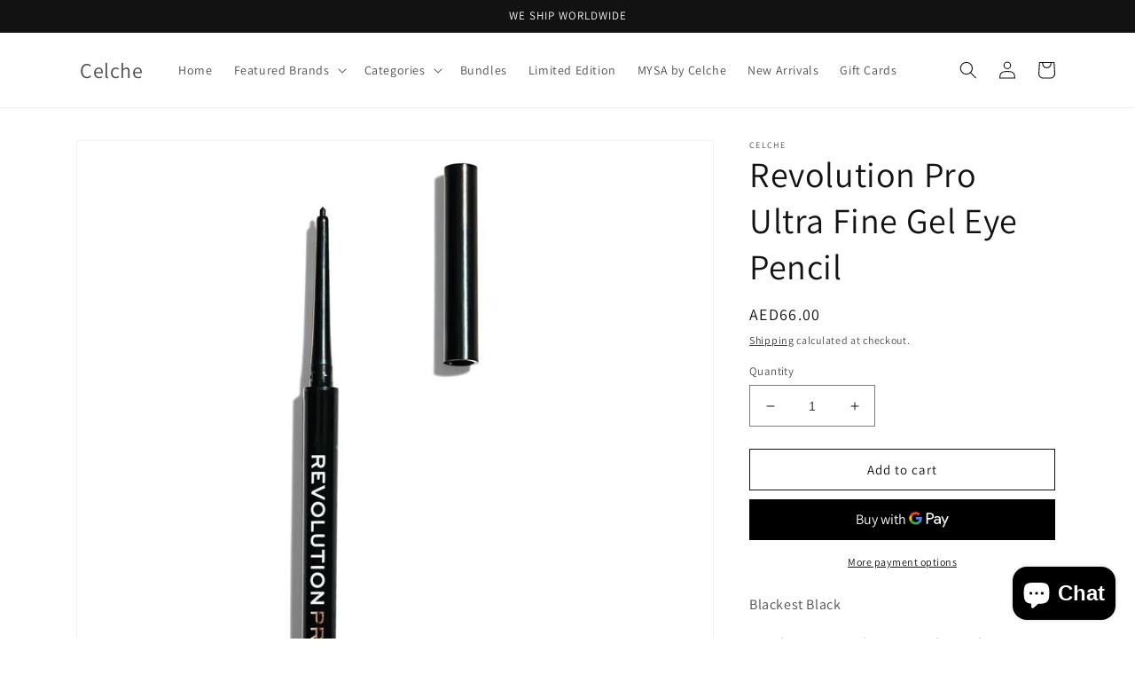

--- FILE ---
content_type: application/javascript; charset=utf-8
request_url: https://widgets.automizelyads.com/main.d5d327635987c5243b73.js
body_size: 14191
content:
(()=>{var t={228:t=>{t.exports=function(t,e){(null==e||e>t.length)&&(e=t.length);for(var r=0,n=new Array(e);r<e;r++)n[r]=t[r];return n}},858:t=>{t.exports=function(t){if(Array.isArray(t))return t}},926:t=>{function e(t,e,r,n,o,i,a){try{var c=t[i](a),s=c.value}catch(t){return void r(t)}c.done?e(s):Promise.resolve(s).then(n,o)}t.exports=function(t){return function(){var r=this,n=arguments;return new Promise((function(o,i){var a=t.apply(r,n);function c(t){e(a,o,i,c,s,"next",t)}function s(t){e(a,o,i,c,s,"throw",t)}c(void 0)}))}}},575:t=>{t.exports=function(t,e){if(!(t instanceof e))throw new TypeError("Cannot call a class as a function")}},913:t=>{function e(t,e){for(var r=0;r<e.length;r++){var n=e[r];n.enumerable=n.enumerable||!1,n.configurable=!0,"value"in n&&(n.writable=!0),Object.defineProperty(t,n.key,n)}}t.exports=function(t,r,n){return r&&e(t.prototype,r),n&&e(t,n),t}},713:t=>{t.exports=function(t,e,r){return e in t?Object.defineProperty(t,e,{value:r,enumerable:!0,configurable:!0,writable:!0}):t[e]=r,t}},884:t=>{t.exports=function(t,e){if("undefined"!=typeof Symbol&&Symbol.iterator in Object(t)){var r=[],n=!0,o=!1,i=void 0;try{for(var a,c=t[Symbol.iterator]();!(n=(a=c.next()).done)&&(r.push(a.value),!e||r.length!==e);n=!0);}catch(t){o=!0,i=t}finally{try{n||null==c.return||c.return()}finally{if(o)throw i}}return r}}},521:t=>{t.exports=function(){throw new TypeError("Invalid attempt to destructure non-iterable instance.\nIn order to be iterable, non-array objects must have a [Symbol.iterator]() method.")}},38:(t,e,r)=>{var n=r(858),o=r(884),i=r(379),a=r(521);t.exports=function(t,e){return n(t)||o(t,e)||i(t,e)||a()}},379:(t,e,r)=>{var n=r(228);t.exports=function(t,e){if(t){if("string"==typeof t)return n(t,e);var r=Object.prototype.toString.call(t).slice(8,-1);return"Object"===r&&t.constructor&&(r=t.constructor.name),"Map"===r||"Set"===r?Array.from(t):"Arguments"===r||/^(?:Ui|I)nt(?:8|16|32)(?:Clamped)?Array$/.test(r)?n(t,e):void 0}}},757:(t,e,r)=>{t.exports=r(666)},493:(t,e,r)=>{"use strict";r.r(e),r.d(e,{default:()=>i});var n=r(645),o=r.n(n)()(!0);o.push([t.id,"body{width:100vw;overflow-x:hidden}*{box-sizing:border-box}body,li,p,ul{margin:0;padding:0}a{text-decoration:none;color:inherit}a:active,a:hover{opacity:.8}.container{margin:0 auto;width:100%;padding:20px}@media(min-width:768px){.container{padding:30px}}@media(min-width:1200px){.container{width:1200px}}.title{text-align:center;font-size:18px}@media(min-width:1200px){.title{font-size:20px}}.list{margin-top:24px;max-width:100%;list-style:none;flex:1;display:flex;justify-content:space-between;flex-wrap:wrap}.list .list-item{display:flex;flex-direction:column;margin-bottom:20px;width:calc((100% - 20px)/2);font-size:14px;line-height:18px;color:#181818;text-align:center}@media(min-width:768px){.list .list-item{margin-bottom:24px;width:30%}}@media(min-width:1200px){.list .list-item{width:15%}}.list .list-item a{display:flex;flex-direction:column;flex:1;width:100%}.list .list-item .picture{width:100%;margin:0 auto;padding-bottom:100%;background-size:100% auto;background-repeat:no-repeat;background-position:50%}.list .list-item .product-title{overflow:hidden;text-overflow:ellipsis;display:-webkit-box;-webkit-line-clamp:2;-webkit-box-orient:vertical;width:100%;max-width:240px;text-align:center;margin:10px auto;flex:1}.list .list-item .del-price{color:#bcbcbc}.list .list-item .price{line-height:18px}.poweredBy{font-size:12px;color:#919eab;margin-top:-9px;text-align:right}","",{version:3,sources:["public.scss"],names:[],mappings:"AAAA,KAAK,WAAW,CAAC,iBAAiB,CAAC,EAAE,qBAAqB,CAAC,aAAa,QAAQ,CAAC,SAAS,CAAC,EAAE,oBAAoB,CAAC,aAAa,CAAC,iBAAiB,UAAU,CAAC,WAAW,aAAa,CAAC,UAAU,CAAC,YAAY,CAAC,wBAAwB,WAAW,YAAY,CAAC,CAAC,yBAAyB,WAAW,YAAY,CAAC,CAAC,OAAO,iBAAiB,CAAC,cAAc,CAAC,yBAAyB,OAAO,cAAc,CAAC,CAAC,MAAM,eAAe,CAAC,cAAc,CAAC,eAAe,CAAC,MAAM,CAAC,YAAY,CAAC,6BAA6B,CAAC,cAAc,CAAC,iBAAiB,YAAY,CAAC,qBAAqB,CAAC,kBAAkB,CAAC,2BAA2B,CAAC,cAAc,CAAC,gBAAgB,CAAC,aAAa,CAAC,iBAAiB,CAAC,wBAAwB,iBAAiB,kBAAkB,CAAC,SAAS,CAAC,CAAC,yBAAyB,iBAAiB,SAAS,CAAC,CAAC,mBAAmB,YAAY,CAAC,qBAAqB,CAAC,MAAM,CAAC,UAAU,CAAC,0BAA0B,UAAU,CAAC,aAAa,CAAC,mBAAmB,CAAC,yBAAyB,CAAC,2BAA2B,CAAC,uBAAuB,CAAC,gCAAgC,eAAe,CAAC,sBAAsB,CAAC,mBAAmB,CAAC,oBAAoB,CAAC,2BAA2B,CAAC,UAAU,CAAC,eAAe,CAAC,iBAAiB,CAAC,gBAAgB,CAAC,MAAM,CAAC,4BAA4B,aAAa,CAAC,wBAAwB,gBAAgB,CAAC,WAAW,cAAc,CAAC,aAAa,CAAC,eAAe,CAAC,gBAAgB",file:"public.scss",sourcesContent:["body{width:100vw;overflow-x:hidden}*{box-sizing:border-box}body,li,p,ul{margin:0;padding:0}a{text-decoration:none;color:inherit}a:active,a:hover{opacity:.8}.container{margin:0 auto;width:100%;padding:20px}@media(min-width:768px){.container{padding:30px}}@media(min-width:1200px){.container{width:1200px}}.title{text-align:center;font-size:18px}@media(min-width:1200px){.title{font-size:20px}}.list{margin-top:24px;max-width:100%;list-style:none;flex:1;display:flex;justify-content:space-between;flex-wrap:wrap}.list .list-item{display:flex;flex-direction:column;margin-bottom:20px;width:calc((100% - 20px)/2);font-size:14px;line-height:18px;color:#181818;text-align:center}@media(min-width:768px){.list .list-item{margin-bottom:24px;width:30%}}@media(min-width:1200px){.list .list-item{width:15%}}.list .list-item a{display:flex;flex-direction:column;flex:1;width:100%}.list .list-item .picture{width:100%;margin:0 auto;padding-bottom:100%;background-size:100% auto;background-repeat:no-repeat;background-position:50%}.list .list-item .product-title{overflow:hidden;text-overflow:ellipsis;display:-webkit-box;-webkit-line-clamp:2;-webkit-box-orient:vertical;width:100%;max-width:240px;text-align:center;margin:10px auto;flex:1}.list .list-item .del-price{color:#bcbcbc}.list .list-item .price{line-height:18px}.poweredBy{font-size:12px;color:#919eab;margin-top:-9px;text-align:right}"]}]);const i=o},645:t=>{"use strict";t.exports=function(t){var e=[];return e.toString=function(){return this.map((function(e){var r=function(t,e){var r,n,o,i=t[1]||"",a=t[3];if(!a)return i;if(e&&"function"==typeof btoa){var c=(r=a,n=btoa(unescape(encodeURIComponent(JSON.stringify(r)))),o="sourceMappingURL=data:application/json;charset=utf-8;base64,".concat(n),"/*# ".concat(o," */")),s=a.sources.map((function(t){return"/*# sourceURL=".concat(a.sourceRoot||"").concat(t," */")}));return[i].concat(s).concat([c]).join("\n")}return[i].join("\n")}(e,t);return e[2]?"@media ".concat(e[2]," {").concat(r,"}"):r})).join("")},e.i=function(t,r,n){"string"==typeof t&&(t=[[null,t,""]]);var o={};if(n)for(var i=0;i<this.length;i++){var a=this[i][0];null!=a&&(o[a]=!0)}for(var c=0;c<t.length;c++){var s=[].concat(t[c]);n&&o[s[0]]||(r&&(s[2]?s[2]="".concat(r," and ").concat(s[2]):s[2]=r),e.push(s))}},e}},337:()=>{!function(){"use strict";if("object"==typeof window)if("IntersectionObserver"in window&&"IntersectionObserverEntry"in window&&"intersectionRatio"in window.IntersectionObserverEntry.prototype)"isIntersecting"in window.IntersectionObserverEntry.prototype||Object.defineProperty(window.IntersectionObserverEntry.prototype,"isIntersecting",{get:function(){return this.intersectionRatio>0}});else{var t=function(t){for(var e=window.document,r=o(e);r;)r=o(e=r.ownerDocument);return e}(),e=[],r=null,n=null;a.prototype.THROTTLE_TIMEOUT=100,a.prototype.POLL_INTERVAL=null,a.prototype.USE_MUTATION_OBSERVER=!0,a._setupCrossOriginUpdater=function(){return r||(r=function(t,r){n=t&&r?p(t,r):{top:0,bottom:0,left:0,right:0,width:0,height:0},e.forEach((function(t){t._checkForIntersections()}))}),r},a._resetCrossOriginUpdater=function(){r=null,n=null},a.prototype.observe=function(t){if(!this._observationTargets.some((function(e){return e.element==t}))){if(!t||1!=t.nodeType)throw new Error("target must be an Element");this._registerInstance(),this._observationTargets.push({element:t,entry:null}),this._monitorIntersections(t.ownerDocument),this._checkForIntersections()}},a.prototype.unobserve=function(t){this._observationTargets=this._observationTargets.filter((function(e){return e.element!=t})),this._unmonitorIntersections(t.ownerDocument),0==this._observationTargets.length&&this._unregisterInstance()},a.prototype.disconnect=function(){this._observationTargets=[],this._unmonitorAllIntersections(),this._unregisterInstance()},a.prototype.takeRecords=function(){var t=this._queuedEntries.slice();return this._queuedEntries=[],t},a.prototype._initThresholds=function(t){var e=t||[0];return Array.isArray(e)||(e=[e]),e.sort().filter((function(t,e,r){if("number"!=typeof t||isNaN(t)||t<0||t>1)throw new Error("threshold must be a number between 0 and 1 inclusively");return t!==r[e-1]}))},a.prototype._parseRootMargin=function(t){var e=(t||"0px").split(/\s+/).map((function(t){var e=/^(-?\d*\.?\d+)(px|%)$/.exec(t);if(!e)throw new Error("rootMargin must be specified in pixels or percent");return{value:parseFloat(e[1]),unit:e[2]}}));return e[1]=e[1]||e[0],e[2]=e[2]||e[0],e[3]=e[3]||e[1],e},a.prototype._monitorIntersections=function(e){var r=e.defaultView;if(r&&-1==this._monitoringDocuments.indexOf(e)){var n=this._checkForIntersections,i=null,a=null;this.POLL_INTERVAL?i=r.setInterval(n,this.POLL_INTERVAL):(c(r,"resize",n,!0),c(e,"scroll",n,!0),this.USE_MUTATION_OBSERVER&&"MutationObserver"in r&&(a=new r.MutationObserver(n)).observe(e,{attributes:!0,childList:!0,characterData:!0,subtree:!0})),this._monitoringDocuments.push(e),this._monitoringUnsubscribes.push((function(){var t=e.defaultView;t&&(i&&t.clearInterval(i),s(t,"resize",n,!0)),s(e,"scroll",n,!0),a&&a.disconnect()}));var l=this.root&&(this.root.ownerDocument||this.root)||t;if(e!=l){var u=o(e);u&&this._monitorIntersections(u.ownerDocument)}}},a.prototype._unmonitorIntersections=function(e){var r=this._monitoringDocuments.indexOf(e);if(-1!=r){var n=this.root&&(this.root.ownerDocument||this.root)||t;if(!this._observationTargets.some((function(t){var r=t.element.ownerDocument;if(r==e)return!0;for(;r&&r!=n;){var i=o(r);if((r=i&&i.ownerDocument)==e)return!0}return!1}))){var i=this._monitoringUnsubscribes[r];if(this._monitoringDocuments.splice(r,1),this._monitoringUnsubscribes.splice(r,1),i(),e!=n){var a=o(e);a&&this._unmonitorIntersections(a.ownerDocument)}}}},a.prototype._unmonitorAllIntersections=function(){var t=this._monitoringUnsubscribes.slice(0);this._monitoringDocuments.length=0,this._monitoringUnsubscribes.length=0;for(var e=0;e<t.length;e++)t[e]()},a.prototype._checkForIntersections=function(){if(this.root||!r||n){var t=this._rootIsInDom(),e=t?this._getRootRect():{top:0,bottom:0,left:0,right:0,width:0,height:0};this._observationTargets.forEach((function(n){var o=n.element,a=l(o),c=this._rootContainsTarget(o),s=n.entry,u=t&&c&&this._computeTargetAndRootIntersection(o,a,e),p=null;this._rootContainsTarget(o)?r&&!this.root||(p=e):p={top:0,bottom:0,left:0,right:0,width:0,height:0};var f=n.entry=new i({time:window.performance&&performance.now&&performance.now(),target:o,boundingClientRect:a,rootBounds:p,intersectionRect:u});s?t&&c?this._hasCrossedThreshold(s,f)&&this._queuedEntries.push(f):s&&s.isIntersecting&&this._queuedEntries.push(f):this._queuedEntries.push(f)}),this),this._queuedEntries.length&&this._callback(this.takeRecords(),this)}},a.prototype._computeTargetAndRootIntersection=function(e,o,i){if("none"!=window.getComputedStyle(e).display){for(var a,c,s,u,f,h,y,m,g=o,v=d(e),A=!1;!A&&v;){var b=null,w=1==v.nodeType?window.getComputedStyle(v):{};if("none"==w.display)return null;if(v==this.root||9==v.nodeType)if(A=!0,v==this.root||v==t)r&&!this.root?!n||0==n.width&&0==n.height?(v=null,b=null,g=null):b=n:b=i;else{var x=d(v),C=x&&l(x),_=x&&this._computeTargetAndRootIntersection(x,C,i);C&&_?(v=x,b=p(C,_)):(v=null,g=null)}else{var O=v.ownerDocument;v!=O.body&&v!=O.documentElement&&"visible"!=w.overflow&&(b=l(v))}if(b&&(a=b,c=g,void 0,void 0,void 0,void 0,void 0,void 0,s=Math.max(a.top,c.top),u=Math.min(a.bottom,c.bottom),f=Math.max(a.left,c.left),m=u-s,g=(y=(h=Math.min(a.right,c.right))-f)>=0&&m>=0&&{top:s,bottom:u,left:f,right:h,width:y,height:m}||null),!g)break;v=v&&d(v)}return g}},a.prototype._getRootRect=function(){var e;if(this.root&&!h(this.root))e=l(this.root);else{var r=h(this.root)?this.root:t,n=r.documentElement,o=r.body;e={top:0,left:0,right:n.clientWidth||o.clientWidth,width:n.clientWidth||o.clientWidth,bottom:n.clientHeight||o.clientHeight,height:n.clientHeight||o.clientHeight}}return this._expandRectByRootMargin(e)},a.prototype._expandRectByRootMargin=function(t){var e=this._rootMarginValues.map((function(e,r){return"px"==e.unit?e.value:e.value*(r%2?t.width:t.height)/100})),r={top:t.top-e[0],right:t.right+e[1],bottom:t.bottom+e[2],left:t.left-e[3]};return r.width=r.right-r.left,r.height=r.bottom-r.top,r},a.prototype._hasCrossedThreshold=function(t,e){var r=t&&t.isIntersecting?t.intersectionRatio||0:-1,n=e.isIntersecting?e.intersectionRatio||0:-1;if(r!==n)for(var o=0;o<this.thresholds.length;o++){var i=this.thresholds[o];if(i==r||i==n||i<r!=i<n)return!0}},a.prototype._rootIsInDom=function(){return!this.root||f(t,this.root)},a.prototype._rootContainsTarget=function(e){var r=this.root&&(this.root.ownerDocument||this.root)||t;return f(r,e)&&(!this.root||r==e.ownerDocument)},a.prototype._registerInstance=function(){e.indexOf(this)<0&&e.push(this)},a.prototype._unregisterInstance=function(){var t=e.indexOf(this);-1!=t&&e.splice(t,1)},window.IntersectionObserver=a,window.IntersectionObserverEntry=i}function o(t){try{return t.defaultView&&t.defaultView.frameElement||null}catch(t){return null}}function i(t){this.time=t.time,this.target=t.target,this.rootBounds=u(t.rootBounds),this.boundingClientRect=u(t.boundingClientRect),this.intersectionRect=u(t.intersectionRect||{top:0,bottom:0,left:0,right:0,width:0,height:0}),this.isIntersecting=!!t.intersectionRect;var e=this.boundingClientRect,r=e.width*e.height,n=this.intersectionRect,o=n.width*n.height;this.intersectionRatio=r?Number((o/r).toFixed(4)):this.isIntersecting?1:0}function a(t,e){var r,n,o,i=e||{};if("function"!=typeof t)throw new Error("callback must be a function");if(i.root&&1!=i.root.nodeType&&9!=i.root.nodeType)throw new Error("root must be a Document or Element");this._checkForIntersections=(r=this._checkForIntersections.bind(this),n=this.THROTTLE_TIMEOUT,o=null,function(){o||(o=setTimeout((function(){r(),o=null}),n))}),this._callback=t,this._observationTargets=[],this._queuedEntries=[],this._rootMarginValues=this._parseRootMargin(i.rootMargin),this.thresholds=this._initThresholds(i.threshold),this.root=i.root||null,this.rootMargin=this._rootMarginValues.map((function(t){return t.value+t.unit})).join(" "),this._monitoringDocuments=[],this._monitoringUnsubscribes=[]}function c(t,e,r,n){"function"==typeof t.addEventListener?t.addEventListener(e,r,n||!1):"function"==typeof t.attachEvent&&t.attachEvent("on"+e,r)}function s(t,e,r,n){"function"==typeof t.removeEventListener?t.removeEventListener(e,r,n||!1):"function"==typeof t.detatchEvent&&t.detatchEvent("on"+e,r)}function l(t){var e;try{e=t.getBoundingClientRect()}catch(t){}return e?(e.width&&e.height||(e={top:e.top,right:e.right,bottom:e.bottom,left:e.left,width:e.right-e.left,height:e.bottom-e.top}),e):{top:0,bottom:0,left:0,right:0,width:0,height:0}}function u(t){return!t||"x"in t?t:{top:t.top,y:t.top,bottom:t.bottom,left:t.left,x:t.left,right:t.right,width:t.width,height:t.height}}function p(t,e){var r=e.top-t.top,n=e.left-t.left;return{top:r,left:n,height:e.height,width:e.width,bottom:r+e.height,right:n+e.width}}function f(t,e){for(var r=e;r;){if(r==t)return!0;r=d(r)}return!1}function d(e){var r=e.parentNode;return 9==e.nodeType&&e!=t?o(e):(r&&r.assignedSlot&&(r=r.assignedSlot.parentNode),r&&11==r.nodeType&&r.host?r.host:r)}function h(t){return t&&9===t.nodeType}}()},798:(t,e,r)=>{"use strict";var n=String.prototype.replace,o=/%20/g,i=r(769),a={RFC1738:"RFC1738",RFC3986:"RFC3986"};t.exports=i.assign({default:a.RFC3986,formatters:{RFC1738:function(t){return n.call(t,o,"+")},RFC3986:function(t){return String(t)}}},a)},129:(t,e,r)=>{"use strict";var n=r(261),o=r(235),i=r(798);t.exports={formats:i,parse:o,stringify:n}},235:(t,e,r)=>{"use strict";var n=r(769),o=Object.prototype.hasOwnProperty,i=Array.isArray,a={allowDots:!1,allowPrototypes:!1,arrayLimit:20,charset:"utf-8",charsetSentinel:!1,comma:!1,decoder:n.decode,delimiter:"&",depth:5,ignoreQueryPrefix:!1,interpretNumericEntities:!1,parameterLimit:1e3,parseArrays:!0,plainObjects:!1,strictNullHandling:!1},c=function(t){return t.replace(/&#(\d+);/g,(function(t,e){return String.fromCharCode(parseInt(e,10))}))},s=function(t,e){return t&&"string"==typeof t&&e.comma&&t.indexOf(",")>-1?t.split(","):t},l=function(t,e,r,n){if(t){var i=r.allowDots?t.replace(/\.([^.[]+)/g,"[$1]"):t,a=/(\[[^[\]]*])/g,c=r.depth>0&&/(\[[^[\]]*])/.exec(i),l=c?i.slice(0,c.index):i,u=[];if(l){if(!r.plainObjects&&o.call(Object.prototype,l)&&!r.allowPrototypes)return;u.push(l)}for(var p=0;r.depth>0&&null!==(c=a.exec(i))&&p<r.depth;){if(p+=1,!r.plainObjects&&o.call(Object.prototype,c[1].slice(1,-1))&&!r.allowPrototypes)return;u.push(c[1])}return c&&u.push("["+i.slice(c.index)+"]"),function(t,e,r,n){for(var o=n?e:s(e,r),i=t.length-1;i>=0;--i){var a,c=t[i];if("[]"===c&&r.parseArrays)a=[].concat(o);else{a=r.plainObjects?Object.create(null):{};var l="["===c.charAt(0)&&"]"===c.charAt(c.length-1)?c.slice(1,-1):c,u=parseInt(l,10);r.parseArrays||""!==l?!isNaN(u)&&c!==l&&String(u)===l&&u>=0&&r.parseArrays&&u<=r.arrayLimit?(a=[])[u]=o:a[l]=o:a={0:o}}o=a}return o}(u,e,r,n)}};t.exports=function(t,e){var r=function(t){if(!t)return a;if(null!==t.decoder&&void 0!==t.decoder&&"function"!=typeof t.decoder)throw new TypeError("Decoder has to be a function.");if(void 0!==t.charset&&"utf-8"!==t.charset&&"iso-8859-1"!==t.charset)throw new TypeError("The charset option must be either utf-8, iso-8859-1, or undefined");var e=void 0===t.charset?a.charset:t.charset;return{allowDots:void 0===t.allowDots?a.allowDots:!!t.allowDots,allowPrototypes:"boolean"==typeof t.allowPrototypes?t.allowPrototypes:a.allowPrototypes,arrayLimit:"number"==typeof t.arrayLimit?t.arrayLimit:a.arrayLimit,charset:e,charsetSentinel:"boolean"==typeof t.charsetSentinel?t.charsetSentinel:a.charsetSentinel,comma:"boolean"==typeof t.comma?t.comma:a.comma,decoder:"function"==typeof t.decoder?t.decoder:a.decoder,delimiter:"string"==typeof t.delimiter||n.isRegExp(t.delimiter)?t.delimiter:a.delimiter,depth:"number"==typeof t.depth||!1===t.depth?+t.depth:a.depth,ignoreQueryPrefix:!0===t.ignoreQueryPrefix,interpretNumericEntities:"boolean"==typeof t.interpretNumericEntities?t.interpretNumericEntities:a.interpretNumericEntities,parameterLimit:"number"==typeof t.parameterLimit?t.parameterLimit:a.parameterLimit,parseArrays:!1!==t.parseArrays,plainObjects:"boolean"==typeof t.plainObjects?t.plainObjects:a.plainObjects,strictNullHandling:"boolean"==typeof t.strictNullHandling?t.strictNullHandling:a.strictNullHandling}}(e);if(""===t||null==t)return r.plainObjects?Object.create(null):{};for(var u="string"==typeof t?function(t,e){var r,l={},u=e.ignoreQueryPrefix?t.replace(/^\?/,""):t,p=e.parameterLimit===1/0?void 0:e.parameterLimit,f=u.split(e.delimiter,p),d=-1,h=e.charset;if(e.charsetSentinel)for(r=0;r<f.length;++r)0===f[r].indexOf("utf8=")&&("utf8=%E2%9C%93"===f[r]?h="utf-8":"utf8=%26%2310003%3B"===f[r]&&(h="iso-8859-1"),d=r,r=f.length);for(r=0;r<f.length;++r)if(r!==d){var y,m,g=f[r],v=g.indexOf("]="),A=-1===v?g.indexOf("="):v+1;-1===A?(y=e.decoder(g,a.decoder,h,"key"),m=e.strictNullHandling?null:""):(y=e.decoder(g.slice(0,A),a.decoder,h,"key"),m=n.maybeMap(s(g.slice(A+1),e),(function(t){return e.decoder(t,a.decoder,h,"value")}))),m&&e.interpretNumericEntities&&"iso-8859-1"===h&&(m=c(m)),g.indexOf("[]=")>-1&&(m=i(m)?[m]:m),o.call(l,y)?l[y]=n.combine(l[y],m):l[y]=m}return l}(t,r):t,p=r.plainObjects?Object.create(null):{},f=Object.keys(u),d=0;d<f.length;++d){var h=f[d],y=l(h,u[h],r,"string"==typeof t);p=n.merge(p,y,r)}return n.compact(p)}},261:(t,e,r)=>{"use strict";var n=r(769),o=r(798),i=Object.prototype.hasOwnProperty,a={brackets:function(t){return t+"[]"},comma:"comma",indices:function(t,e){return t+"["+e+"]"},repeat:function(t){return t}},c=Array.isArray,s=Array.prototype.push,l=function(t,e){s.apply(t,c(e)?e:[e])},u=Date.prototype.toISOString,p=o.default,f={addQueryPrefix:!1,allowDots:!1,charset:"utf-8",charsetSentinel:!1,delimiter:"&",encode:!0,encoder:n.encode,encodeValuesOnly:!1,format:p,formatter:o.formatters[p],indices:!1,serializeDate:function(t){return u.call(t)},skipNulls:!1,strictNullHandling:!1},d=function t(e,r,o,i,a,s,u,p,d,h,y,m,g){var v,A=e;if("function"==typeof u?A=u(r,A):A instanceof Date?A=h(A):"comma"===o&&c(A)&&(A=n.maybeMap(A,(function(t){return t instanceof Date?h(t):t})).join(",")),null===A){if(i)return s&&!m?s(r,f.encoder,g,"key"):r;A=""}if("string"==typeof(v=A)||"number"==typeof v||"boolean"==typeof v||"symbol"==typeof v||"bigint"==typeof v||n.isBuffer(A))return s?[y(m?r:s(r,f.encoder,g,"key"))+"="+y(s(A,f.encoder,g,"value"))]:[y(r)+"="+y(String(A))];var b,w=[];if(void 0===A)return w;if(c(u))b=u;else{var x=Object.keys(A);b=p?x.sort(p):x}for(var C=0;C<b.length;++C){var _=b[C],O=A[_];if(!a||null!==O){var E=c(A)?"function"==typeof o?o(r,_):r:r+(d?"."+_:"["+_+"]");l(w,t(O,E,o,i,a,s,u,p,d,h,y,m,g))}}return w};t.exports=function(t,e){var r,n=t,s=function(t){if(!t)return f;if(null!==t.encoder&&void 0!==t.encoder&&"function"!=typeof t.encoder)throw new TypeError("Encoder has to be a function.");var e=t.charset||f.charset;if(void 0!==t.charset&&"utf-8"!==t.charset&&"iso-8859-1"!==t.charset)throw new TypeError("The charset option must be either utf-8, iso-8859-1, or undefined");var r=o.default;if(void 0!==t.format){if(!i.call(o.formatters,t.format))throw new TypeError("Unknown format option provided.");r=t.format}var n=o.formatters[r],a=f.filter;return("function"==typeof t.filter||c(t.filter))&&(a=t.filter),{addQueryPrefix:"boolean"==typeof t.addQueryPrefix?t.addQueryPrefix:f.addQueryPrefix,allowDots:void 0===t.allowDots?f.allowDots:!!t.allowDots,charset:e,charsetSentinel:"boolean"==typeof t.charsetSentinel?t.charsetSentinel:f.charsetSentinel,delimiter:void 0===t.delimiter?f.delimiter:t.delimiter,encode:"boolean"==typeof t.encode?t.encode:f.encode,encoder:"function"==typeof t.encoder?t.encoder:f.encoder,encodeValuesOnly:"boolean"==typeof t.encodeValuesOnly?t.encodeValuesOnly:f.encodeValuesOnly,filter:a,formatter:n,serializeDate:"function"==typeof t.serializeDate?t.serializeDate:f.serializeDate,skipNulls:"boolean"==typeof t.skipNulls?t.skipNulls:f.skipNulls,sort:"function"==typeof t.sort?t.sort:null,strictNullHandling:"boolean"==typeof t.strictNullHandling?t.strictNullHandling:f.strictNullHandling}}(e);"function"==typeof s.filter?n=(0,s.filter)("",n):c(s.filter)&&(r=s.filter);var u,p=[];if("object"!=typeof n||null===n)return"";u=e&&e.arrayFormat in a?e.arrayFormat:e&&"indices"in e?e.indices?"indices":"repeat":"indices";var h=a[u];r||(r=Object.keys(n)),s.sort&&r.sort(s.sort);for(var y=0;y<r.length;++y){var m=r[y];s.skipNulls&&null===n[m]||l(p,d(n[m],m,h,s.strictNullHandling,s.skipNulls,s.encode?s.encoder:null,s.filter,s.sort,s.allowDots,s.serializeDate,s.formatter,s.encodeValuesOnly,s.charset))}var g=p.join(s.delimiter),v=!0===s.addQueryPrefix?"?":"";return s.charsetSentinel&&("iso-8859-1"===s.charset?v+="utf8=%26%2310003%3B&":v+="utf8=%E2%9C%93&"),g.length>0?v+g:""}},769:t=>{"use strict";var e=Object.prototype.hasOwnProperty,r=Array.isArray,n=function(){for(var t=[],e=0;e<256;++e)t.push("%"+((e<16?"0":"")+e.toString(16)).toUpperCase());return t}(),o=function(t,e){for(var r=e&&e.plainObjects?Object.create(null):{},n=0;n<t.length;++n)void 0!==t[n]&&(r[n]=t[n]);return r};t.exports={arrayToObject:o,assign:function(t,e){return Object.keys(e).reduce((function(t,r){return t[r]=e[r],t}),t)},combine:function(t,e){return[].concat(t,e)},compact:function(t){for(var e=[{obj:{o:t},prop:"o"}],n=[],o=0;o<e.length;++o)for(var i=e[o],a=i.obj[i.prop],c=Object.keys(a),s=0;s<c.length;++s){var l=c[s],u=a[l];"object"==typeof u&&null!==u&&-1===n.indexOf(u)&&(e.push({obj:a,prop:l}),n.push(u))}return function(t){for(;t.length>1;){var e=t.pop(),n=e.obj[e.prop];if(r(n)){for(var o=[],i=0;i<n.length;++i)void 0!==n[i]&&o.push(n[i]);e.obj[e.prop]=o}}}(e),t},decode:function(t,e,r){var n=t.replace(/\+/g," ");if("iso-8859-1"===r)return n.replace(/%[0-9a-f]{2}/gi,unescape);try{return decodeURIComponent(n)}catch(t){return n}},encode:function(t,e,r){if(0===t.length)return t;var o=t;if("symbol"==typeof t?o=Symbol.prototype.toString.call(t):"string"!=typeof t&&(o=String(t)),"iso-8859-1"===r)return escape(o).replace(/%u[0-9a-f]{4}/gi,(function(t){return"%26%23"+parseInt(t.slice(2),16)+"%3B"}));for(var i="",a=0;a<o.length;++a){var c=o.charCodeAt(a);45===c||46===c||95===c||126===c||c>=48&&c<=57||c>=65&&c<=90||c>=97&&c<=122?i+=o.charAt(a):c<128?i+=n[c]:c<2048?i+=n[192|c>>6]+n[128|63&c]:c<55296||c>=57344?i+=n[224|c>>12]+n[128|c>>6&63]+n[128|63&c]:(a+=1,c=65536+((1023&c)<<10|1023&o.charCodeAt(a)),i+=n[240|c>>18]+n[128|c>>12&63]+n[128|c>>6&63]+n[128|63&c])}return i},isBuffer:function(t){return!(!t||"object"!=typeof t||!(t.constructor&&t.constructor.isBuffer&&t.constructor.isBuffer(t)))},isRegExp:function(t){return"[object RegExp]"===Object.prototype.toString.call(t)},maybeMap:function(t,e){if(r(t)){for(var n=[],o=0;o<t.length;o+=1)n.push(e(t[o]));return n}return e(t)},merge:function t(n,i,a){if(!i)return n;if("object"!=typeof i){if(r(n))n.push(i);else{if(!n||"object"!=typeof n)return[n,i];(a&&(a.plainObjects||a.allowPrototypes)||!e.call(Object.prototype,i))&&(n[i]=!0)}return n}if(!n||"object"!=typeof n)return[n].concat(i);var c=n;return r(n)&&!r(i)&&(c=o(n,a)),r(n)&&r(i)?(i.forEach((function(r,o){if(e.call(n,o)){var i=n[o];i&&"object"==typeof i&&r&&"object"==typeof r?n[o]=t(i,r,a):n.push(r)}else n[o]=r})),n):Object.keys(i).reduce((function(r,n){var o=i[n];return e.call(r,n)?r[n]=t(r[n],o,a):r[n]=o,r}),c)}}},605:t=>{t.exports='<div class="containerWrap">\n  <div class="container">\n    <h2 class="title header_text">Recommend for you</h2>\n    <ul class="list"></ul>\n    <div class="poweredBy">Powered by AfterShip<div>\n  </div>\n</div>\n'},666:t=>{var e=function(t){"use strict";var e,r=Object.prototype,n=r.hasOwnProperty,o="function"==typeof Symbol?Symbol:{},i=o.iterator||"@@iterator",a=o.asyncIterator||"@@asyncIterator",c=o.toStringTag||"@@toStringTag";function s(t,e,r,n){var o=e&&e.prototype instanceof y?e:y,i=Object.create(o.prototype),a=new j(n||[]);return i._invoke=function(t,e,r){var n=u;return function(o,i){if(n===f)throw new Error("Generator is already running");if(n===d){if("throw"===o)throw i;return T()}for(r.method=o,r.arg=i;;){var a=r.delegate;if(a){var c=_(a,r);if(c){if(c===h)continue;return c}}if("next"===r.method)r.sent=r._sent=r.arg;else if("throw"===r.method){if(n===u)throw n=d,r.arg;r.dispatchException(r.arg)}else"return"===r.method&&r.abrupt("return",r.arg);n=f;var s=l(t,e,r);if("normal"===s.type){if(n=r.done?d:p,s.arg===h)continue;return{value:s.arg,done:r.done}}"throw"===s.type&&(n=d,r.method="throw",r.arg=s.arg)}}}(t,r,a),i}function l(t,e,r){try{return{type:"normal",arg:t.call(e,r)}}catch(t){return{type:"throw",arg:t}}}t.wrap=s;var u="suspendedStart",p="suspendedYield",f="executing",d="completed",h={};function y(){}function m(){}function g(){}var v={};v[i]=function(){return this};var A=Object.getPrototypeOf,b=A&&A(A(B([])));b&&b!==r&&n.call(b,i)&&(v=b);var w=g.prototype=y.prototype=Object.create(v);function x(t){["next","throw","return"].forEach((function(e){t[e]=function(t){return this._invoke(e,t)}}))}function C(t,e){function r(o,i,a,c){var s=l(t[o],t,i);if("throw"!==s.type){var u=s.arg,p=u.value;return p&&"object"==typeof p&&n.call(p,"__await")?e.resolve(p.__await).then((function(t){r("next",t,a,c)}),(function(t){r("throw",t,a,c)})):e.resolve(p).then((function(t){u.value=t,a(u)}),(function(t){return r("throw",t,a,c)}))}c(s.arg)}var o;this._invoke=function(t,n){function i(){return new e((function(e,o){r(t,n,e,o)}))}return o=o?o.then(i,i):i()}}function _(t,r){var n=t.iterator[r.method];if(n===e){if(r.delegate=null,"throw"===r.method){if(t.iterator.return&&(r.method="return",r.arg=e,_(t,r),"throw"===r.method))return h;r.method="throw",r.arg=new TypeError("The iterator does not provide a 'throw' method")}return h}var o=l(n,t.iterator,r.arg);if("throw"===o.type)return r.method="throw",r.arg=o.arg,r.delegate=null,h;var i=o.arg;return i?i.done?(r[t.resultName]=i.value,r.next=t.nextLoc,"return"!==r.method&&(r.method="next",r.arg=e),r.delegate=null,h):i:(r.method="throw",r.arg=new TypeError("iterator result is not an object"),r.delegate=null,h)}function O(t){var e={tryLoc:t[0]};1 in t&&(e.catchLoc=t[1]),2 in t&&(e.finallyLoc=t[2],e.afterLoc=t[3]),this.tryEntries.push(e)}function E(t){var e=t.completion||{};e.type="normal",delete e.arg,t.completion=e}function j(t){this.tryEntries=[{tryLoc:"root"}],t.forEach(O,this),this.reset(!0)}function B(t){if(t){var r=t[i];if(r)return r.call(t);if("function"==typeof t.next)return t;if(!isNaN(t.length)){var o=-1,a=function r(){for(;++o<t.length;)if(n.call(t,o))return r.value=t[o],r.done=!1,r;return r.value=e,r.done=!0,r};return a.next=a}}return{next:T}}function T(){return{value:e,done:!0}}return m.prototype=w.constructor=g,g.constructor=m,g[c]=m.displayName="GeneratorFunction",t.isGeneratorFunction=function(t){var e="function"==typeof t&&t.constructor;return!!e&&(e===m||"GeneratorFunction"===(e.displayName||e.name))},t.mark=function(t){return Object.setPrototypeOf?Object.setPrototypeOf(t,g):(t.__proto__=g,c in t||(t[c]="GeneratorFunction")),t.prototype=Object.create(w),t},t.awrap=function(t){return{__await:t}},x(C.prototype),C.prototype[a]=function(){return this},t.AsyncIterator=C,t.async=function(e,r,n,o,i){void 0===i&&(i=Promise);var a=new C(s(e,r,n,o),i);return t.isGeneratorFunction(r)?a:a.next().then((function(t){return t.done?t.value:a.next()}))},x(w),w[c]="Generator",w[i]=function(){return this},w.toString=function(){return"[object Generator]"},t.keys=function(t){var e=[];for(var r in t)e.push(r);return e.reverse(),function r(){for(;e.length;){var n=e.pop();if(n in t)return r.value=n,r.done=!1,r}return r.done=!0,r}},t.values=B,j.prototype={constructor:j,reset:function(t){if(this.prev=0,this.next=0,this.sent=this._sent=e,this.done=!1,this.delegate=null,this.method="next",this.arg=e,this.tryEntries.forEach(E),!t)for(var r in this)"t"===r.charAt(0)&&n.call(this,r)&&!isNaN(+r.slice(1))&&(this[r]=e)},stop:function(){this.done=!0;var t=this.tryEntries[0].completion;if("throw"===t.type)throw t.arg;return this.rval},dispatchException:function(t){if(this.done)throw t;var r=this;function o(n,o){return c.type="throw",c.arg=t,r.next=n,o&&(r.method="next",r.arg=e),!!o}for(var i=this.tryEntries.length-1;i>=0;--i){var a=this.tryEntries[i],c=a.completion;if("root"===a.tryLoc)return o("end");if(a.tryLoc<=this.prev){var s=n.call(a,"catchLoc"),l=n.call(a,"finallyLoc");if(s&&l){if(this.prev<a.catchLoc)return o(a.catchLoc,!0);if(this.prev<a.finallyLoc)return o(a.finallyLoc)}else if(s){if(this.prev<a.catchLoc)return o(a.catchLoc,!0)}else{if(!l)throw new Error("try statement without catch or finally");if(this.prev<a.finallyLoc)return o(a.finallyLoc)}}}},abrupt:function(t,e){for(var r=this.tryEntries.length-1;r>=0;--r){var o=this.tryEntries[r];if(o.tryLoc<=this.prev&&n.call(o,"finallyLoc")&&this.prev<o.finallyLoc){var i=o;break}}i&&("break"===t||"continue"===t)&&i.tryLoc<=e&&e<=i.finallyLoc&&(i=null);var a=i?i.completion:{};return a.type=t,a.arg=e,i?(this.method="next",this.next=i.finallyLoc,h):this.complete(a)},complete:function(t,e){if("throw"===t.type)throw t.arg;return"break"===t.type||"continue"===t.type?this.next=t.arg:"return"===t.type?(this.rval=this.arg=t.arg,this.method="return",this.next="end"):"normal"===t.type&&e&&(this.next=e),h},finish:function(t){for(var e=this.tryEntries.length-1;e>=0;--e){var r=this.tryEntries[e];if(r.finallyLoc===t)return this.complete(r.completion,r.afterLoc),E(r),h}},catch:function(t){for(var e=this.tryEntries.length-1;e>=0;--e){var r=this.tryEntries[e];if(r.tryLoc===t){var n=r.completion;if("throw"===n.type){var o=n.arg;E(r)}return o}}throw new Error("illegal catch attempt")},delegateYield:function(t,r,n){return this.delegate={iterator:B(t),resultName:r,nextLoc:n},"next"===this.method&&(this.arg=e),h}},t}(t.exports);try{regeneratorRuntime=e}catch(t){Function("r","regeneratorRuntime = r")(e)}},253:(t,e,r)=>{var n=r(994),o=r(493);"string"==typeof(o=o.__esModule?o.default:o)&&(o=[[t.id,o,""]]);n(o,{injectType:"styleTag",insert:"head",singleton:!1}),t.exports=o.locals||{}},994:(t,e,r)=>{"use strict";var n,o=function(){var t={};return function(e){if(void 0===t[e]){var r=document.querySelector(e);if(window.HTMLIFrameElement&&r instanceof window.HTMLIFrameElement)try{r=r.contentDocument.head}catch(t){r=null}t[e]=r}return t[e]}}(),i=[];function a(t){for(var e=-1,r=0;r<i.length;r++)if(i[r].identifier===t){e=r;break}return e}function c(t,e){for(var r={},n=[],o=0;o<t.length;o++){var c=t[o],s=e.base?c[0]+e.base:c[0],l=r[s]||0,u="".concat(s," ").concat(l);r[s]=l+1;var p=a(u),f={css:c[1],media:c[2],sourceMap:c[3]};-1!==p?(i[p].references++,i[p].updater(f)):i.push({identifier:u,updater:y(f,e),references:1}),n.push(u)}return n}function s(t){var e=document.createElement("style"),n=t.attributes||{};if(void 0===n.nonce){var i=r.nc;i&&(n.nonce=i)}if(Object.keys(n).forEach((function(t){e.setAttribute(t,n[t])})),"function"==typeof t.insert)t.insert(e);else{var a=o(t.insert||"head");if(!a)throw new Error("Couldn't find a style target. This probably means that the value for the 'insert' parameter is invalid.");a.appendChild(e)}return e}var l,u=(l=[],function(t,e){return l[t]=e,l.filter(Boolean).join("\n")});function p(t,e,r,n){var o=r?"":n.media?"@media ".concat(n.media," {").concat(n.css,"}"):n.css;if(t.styleSheet)t.styleSheet.cssText=u(e,o);else{var i=document.createTextNode(o),a=t.childNodes;a[e]&&t.removeChild(a[e]),a.length?t.insertBefore(i,a[e]):t.appendChild(i)}}function f(t,e,r){var n=r.css,o=r.media,i=r.sourceMap;if(o?t.setAttribute("media",o):t.removeAttribute("media"),i&&btoa&&(n+="\n/*# sourceMappingURL=data:application/json;base64,".concat(btoa(unescape(encodeURIComponent(JSON.stringify(i))))," */")),t.styleSheet)t.styleSheet.cssText=n;else{for(;t.firstChild;)t.removeChild(t.firstChild);t.appendChild(document.createTextNode(n))}}var d=null,h=0;function y(t,e){var r,n,o;if(e.singleton){var i=h++;r=d||(d=s(e)),n=p.bind(null,r,i,!1),o=p.bind(null,r,i,!0)}else r=s(e),n=f.bind(null,r,e),o=function(){!function(t){if(null===t.parentNode)return!1;t.parentNode.removeChild(t)}(r)};return n(t),function(e){if(e){if(e.css===t.css&&e.media===t.media&&e.sourceMap===t.sourceMap)return;n(t=e)}else o()}}t.exports=function(t,e){(e=e||{}).singleton||"boolean"==typeof e.singleton||(e.singleton=(void 0===n&&(n=Boolean(window&&document&&document.all&&!window.atob)),n));var r=c(t=t||[],e);return function(t){if(t=t||[],"[object Array]"===Object.prototype.toString.call(t)){for(var n=0;n<r.length;n++){var o=a(r[n]);i[o].references--}for(var s=c(t,e),l=0;l<r.length;l++){var u=a(r[l]);0===i[u].references&&(i[u].updater(),i.splice(u,1))}r=s}}}}},e={};function r(n){if(e[n])return e[n].exports;var o=e[n]={id:n,exports:{}};return t[n](o,o.exports,r),o.exports}r.n=t=>{var e=t&&t.__esModule?()=>t.default:()=>t;return r.d(e,{a:e}),e},r.d=(t,e)=>{for(var n in e)r.o(e,n)&&!r.o(t,n)&&Object.defineProperty(t,n,{enumerable:!0,get:e[n]})},r.o=(t,e)=>Object.prototype.hasOwnProperty.call(t,e),r.r=t=>{"undefined"!=typeof Symbol&&Symbol.toStringTag&&Object.defineProperty(t,Symbol.toStringTag,{value:"Module"}),Object.defineProperty(t,"__esModule",{value:!0})},(()=>{"use strict";var t=r(757),e=r.n(t),n=r(38),o=r.n(n),i=r(926),a=r.n(i);function c(t){var e,r=document.createElement("div");r.innerHTML=t;var n=r.children[0];return null===(e=n.parentNode)||void 0===e||e.removeChild(n),n}r(253);var s,l=r(575),u=r.n(l),p=r(913),f=r.n(p),d=function(){function t(){u()(this,t)}return f()(t,null,[{key:"on",value:function(t,e){this.handlers[t]||(this.handlers[t]=[]),this.handlers[t].push(e),window.addEventListener("message",this.callHandler)}},{key:"off",value:function(t){delete this.handlers[t]}},{key:"emitToTop",value:function(t,e){window.parent.postMessage({data:e,type:t},"*")}},{key:"emitToIframe",value:function(t,e,r){var n;null===(n=t.contentWindow)||void 0===n||n.postMessage({data:r,type:e},"*")}}]),t}();d.handlers={},d.callHandler=function(t){var e,r=t.data,n=r.type;null===(e=d.handlers[n])||void 0===e||e.forEach((function(t){return t(r)}))};var h=new Uint8Array(16);function y(){if(!s&&!(s="undefined"!=typeof crypto&&crypto.getRandomValues&&crypto.getRandomValues.bind(crypto)||"undefined"!=typeof msCrypto&&"function"==typeof msCrypto.getRandomValues&&msCrypto.getRandomValues.bind(msCrypto)))throw new Error("crypto.getRandomValues() not supported. See https://github.com/uuidjs/uuid#getrandomvalues-not-supported");return s(h)}const m=/^(?:[0-9a-f]{8}-[0-9a-f]{4}-[1-5][0-9a-f]{3}-[89ab][0-9a-f]{3}-[0-9a-f]{12}|00000000-0000-0000-0000-000000000000)$/i,g=function(t){return"string"==typeof t&&m.test(t)};for(var v=[],A=0;A<256;++A)v.push((A+256).toString(16).substr(1));const b=function(t,e,r){var n=(t=t||{}).random||(t.rng||y)();if(n[6]=15&n[6]|64,n[8]=63&n[8]|128,e){r=r||0;for(var o=0;o<16;++o)e[r+o]=n[o];return e}return function(t){var e=arguments.length>1&&void 0!==arguments[1]?arguments[1]:0,r=(v[t[e+0]]+v[t[e+1]]+v[t[e+2]]+v[t[e+3]]+"-"+v[t[e+4]]+v[t[e+5]]+"-"+v[t[e+6]]+v[t[e+7]]+"-"+v[t[e+8]]+v[t[e+9]]+"-"+v[t[e+10]]+v[t[e+11]]+v[t[e+12]]+v[t[e+13]]+v[t[e+14]]+v[t[e+15]]).toLowerCase();if(!g(r))throw TypeError("Stringified UUID is invalid");return r}(n)};function w(t,e){return{name:e.name,type:e.type,time:Math.round((new Date).getTime()).toString(),params:{product_id:t.product_id,app_key:t.app.key,app_platform:"shopify",organization_id:t.organization.id,product_external_id:t.product_external_id,product_url:t.product_url,product_title:t.title,display_organization_id:t.display_organization_id,display_app_key:t.display_app_key,idx:e.idx},send_time:Math.round((new Date).getTime()).toString(),platform:/(iPhone|iPod|ios)/i.test(navigator.userAgent)?"ios":navigator.userAgent.indexOf("Android")>-1||navigator.userAgent.indexOf("Adr")>-1?"android":"web",product_code:"ad",log_id:b().replace("-",""),user_agent:window.navigator.userAgent,google_client_id:("_ga",r="",document.cookie.split(";").forEach((function(t){var e=t.split("=")[0];"_ga"===e.trim()&&(r=t.replace("".concat(e,"="),""))})),r),page_context:{url:e.parent.url,title:e.parent.title}};var r}function x(t,e,r){var n=new IntersectionObserver(e,r);return n.observe(t),n}r(337);var C=r(605),_=r.n(C),O=r(713),E=r.n(O),j=r(129),B=r.n(j);function T(t,e){var r=Object.keys(t);if(Object.getOwnPropertySymbols){var n=Object.getOwnPropertySymbols(t);e&&(n=n.filter((function(e){return Object.getOwnPropertyDescriptor(t,e).enumerable}))),r.push.apply(r,n)}return r}function S(t){for(var e=1;e<arguments.length;e++){var r=null!=arguments[e]?arguments[e]:{};e%2?T(Object(r),!0).forEach((function(e){E()(t,e,r[e])})):Object.getOwnPropertyDescriptors?Object.defineProperties(t,Object.getOwnPropertyDescriptors(r)):T(Object(r)).forEach((function(e){Object.defineProperty(t,e,Object.getOwnPropertyDescriptor(r,e))}))}return t}function k(){var t=arguments.length>0&&void 0!==arguments[0]?arguments[0]:"",e=arguments.length>1?arguments[1]:void 0;return{get:function(r){var n=arguments.length>1&&void 0!==arguments[1]?arguments[1]:{};return fetch(t+r+B().stringify(n,{addQueryPrefix:!0}),S({method:"get",headers:{"content-type":"application/json"}},e)).then((function(t){return t.json()}))},post:function(r,n){return fetch(t+r,S({method:"post",headers:{"content-type":"application/json"},body:JSON.stringify(n)},e)).then((function(t){return t.json()}))}}}var L=k("https://api.automizelyads.com"),I={get:function(t){return L.get("/v1/public/recommend-products",t)}},R=k("https://data-api.automizely.com/collectors"),P={post:function(t){return R.post("/v1/events",t)}},D=k("https://api.automizelyads.com");const N=I,M=P,U=function(t){return D.get("/v1/public/settings",t)};function z(t,e){var r=Object.keys(t);if(Object.getOwnPropertySymbols){var n=Object.getOwnPropertySymbols(t);e&&(n=n.filter((function(e){return Object.getOwnPropertyDescriptor(t,e).enumerable}))),r.push.apply(r,n)}return r}function F(t){for(var e=1;e<arguments.length;e++){var r=null!=arguments[e]?arguments[e]:{};e%2?z(Object(r),!0).forEach((function(e){E()(t,e,r[e])})):Object.getOwnPropertyDescriptors?Object.defineProperties(t,Object.getOwnPropertyDescriptors(r)):z(Object(r)).forEach((function(e){Object.defineProperty(t,e,Object.getOwnPropertyDescriptor(r,e))}))}return t}function H(t){M.post(t),function(t){if(window.dataLayer){var e=window.dataLayer.reduce((function(t,e){var r=F({},t);for(var n in e)r[n]=void 0;return F({},r)}),{});window.dataLayer.push(F(F({},e),t))}else console.log("gtm error")}(t)}function V(t,e){return new Intl.NumberFormat("en",{style:e.style||"currency",currency:e.currency}).format(t)}function q(){var t=function(){d.emitToTop("resize",{height:document.body.scrollHeight})};t(),window.addEventListener("resize",t)}var W=function(t){var e=t.first_variant;return c('\n    <li class="list-item">\n      <a target="_blank" href="'.concat(t.product_url,'">\n        <div class="picture" style="background-image: url(').concat(t.image_urls[0],')"></div>\n         <p class="product-title product_text_color">\n            ').concat(t.title,'\n         </p>\n          <p class="price product_text_color">\n            <strong>').concat(V(e.price.amount,{currency:e.price.currency}),'</strong>\n          </p>\n          <p style="opacity: ').concat(e.compare_at_price?"1":"0",'" class="price del-price compare_at_price_text_color">\n              <del>\n              ').concat(e.compare_at_price?V(e.compare_at_price.amount,{currency:e.compare_at_price.currency}):"&nbsp;","</del>\n          </p>\n      </a>\n    </li>s\n    "))};function Y(){return(Y=a()(e().mark((function t(){return e().wrap((function(t){for(;;)switch(t.prev=t.next){case 0:d.emitToTop("inited",{}),d.on("baseInfo",function(){var t=a()(e().mark((function t(r){var n,i,a,s,l,u,p,f,h,y,m,g,v;return e().wrap((function(t){for(;;)switch(t.prev=t.next){case 0:return n=r.data,i=n.query,a=n.parent,t.prev=1,t.next=4,N.get(i);case 4:if(s=t.sent,!((l=s.data.recommend_products).length<6)){t.next=9;break}return d.emitToTop("noEnoughProducts","noEnoughProducts"),t.abrupt("return");case 9:return u=c(_()),t.next=12,U(i);case 12:p=t.sent,f=o()(p.data.settings,1),(h=f[0]).options.remove_powered_by.enabled&&(y=u.querySelector(".poweredBy"))&&(null===(m=y.parentNode)||void 0===m||m.removeChild(y)),g=u.querySelector(".list"),l.forEach((function(t,e){var r=W(t);r.addEventListener("click",(function(){H(w(t,{name:"click",idx:e,type:1,query:i,parent:a}))}));var n=x(r,(function(){H(w(t,{name:"impr",idx:e,type:2,query:i,parent:a})),n.unobserve(r)}),{threshold:.3});g.appendChild(r)})),u.style.backgroundColor=h.options.display_customizations.background_color,(v=u.querySelector(".header_text")).textContent=h.options.display_customizations.header_text,v.style.color=h.options.display_customizations.header_text_color,Array.from(u.querySelectorAll(".product_text_color")).forEach((function(t){t.style.color=h.options.display_customizations.product_text_color})),Array.from(u.querySelectorAll(".compare_at_price_text_color")).forEach((function(t){t.style.color=h.options.display_customizations.compare_at_price_text_color})),document.body.appendChild(u),q(),t.next=32;break;case 28:t.prev=28,t.t0=t.catch(1),console.log(t.t0),d.emitToTop("apiError",t.t0.message);case 32:case"end":return t.stop()}}),t,null,[[1,28]])})));return function(e){return t.apply(this,arguments)}}());case 2:case"end":return t.stop()}}),t)})))).apply(this,arguments)}!function(){Y.apply(this,arguments)}()})()})();